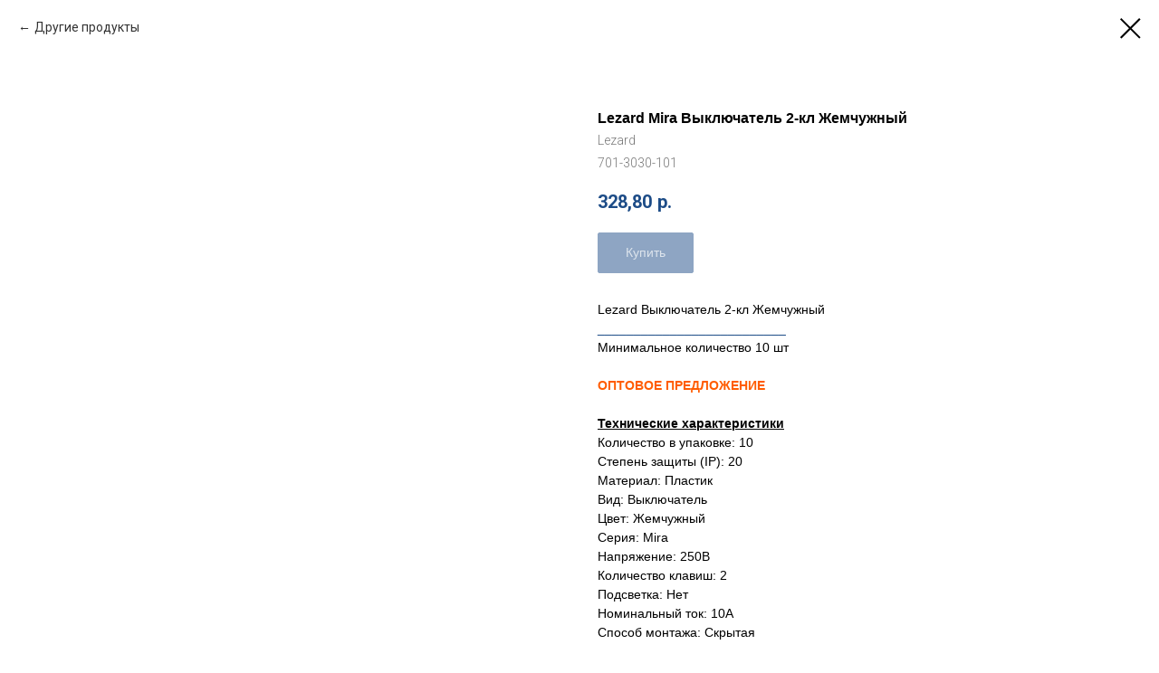

--- FILE ---
content_type: text/css
request_url: https://elvim-electro.ru/custom.css?t=1758391314
body_size: 175
content:
.t-store__prod-popup__btn_disabled .t-store__card__btn-text {
  visibility: hidden;
}
.t-store__prod-popup__btn_disabled .t-store__card__btn-text:after {
  content:'Под заказ';
  transform: translateY(-50%);
  visibility: visible;
  display: block;
  color: #ffffff;
}